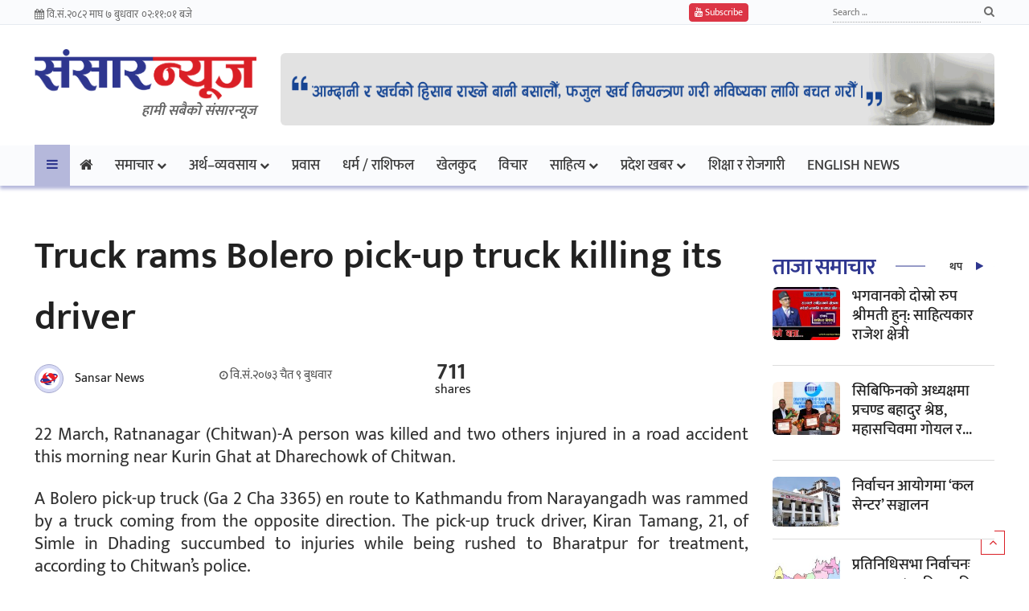

--- FILE ---
content_type: text/html; charset=UTF-8
request_url: https://sansarnews.com/33204/
body_size: 17986
content:
<!doctype html>
<html lang="en-US">
<head>
	<meta charset="UTF-8">
	<meta name="viewport" content="width=device-width, initial-scale=1">
	<link rel="profile" href="https://gmpg.org/xfn/11">

	<title>Truck rams Bolero pick-up truck killing its driver &#8211; Sansar News</title>
<meta name='robots' content='max-image-preview:large' />
<link rel="alternate" type="application/rss+xml" title="Sansar News &raquo; Feed" href="https://sansarnews.com/feed/" />
<link rel="alternate" type="application/rss+xml" title="Sansar News &raquo; Comments Feed" href="https://sansarnews.com/comments/feed/" />
<link rel="alternate" type="application/rss+xml" title="Sansar News &raquo; Truck rams Bolero pick-up truck killing its driver Comments Feed" href="https://sansarnews.com/33204/feed/" />
<link rel="alternate" title="oEmbed (JSON)" type="application/json+oembed" href="https://sansarnews.com/wp-json/oembed/1.0/embed?url=https%3A%2F%2Fsansarnews.com%2F33204%2F" />
<link rel="alternate" title="oEmbed (XML)" type="text/xml+oembed" href="https://sansarnews.com/wp-json/oembed/1.0/embed?url=https%3A%2F%2Fsansarnews.com%2F33204%2F&#038;format=xml" />
<style id='wp-img-auto-sizes-contain-inline-css'>
img:is([sizes=auto i],[sizes^="auto," i]){contain-intrinsic-size:3000px 1500px}
/*# sourceURL=wp-img-auto-sizes-contain-inline-css */
</style>
<style id='wp-emoji-styles-inline-css'>

	img.wp-smiley, img.emoji {
		display: inline !important;
		border: none !important;
		box-shadow: none !important;
		height: 1em !important;
		width: 1em !important;
		margin: 0 0.07em !important;
		vertical-align: -0.1em !important;
		background: none !important;
		padding: 0 !important;
	}
/*# sourceURL=wp-emoji-styles-inline-css */
</style>
<style id='wp-block-library-inline-css'>
:root{--wp-block-synced-color:#7a00df;--wp-block-synced-color--rgb:122,0,223;--wp-bound-block-color:var(--wp-block-synced-color);--wp-editor-canvas-background:#ddd;--wp-admin-theme-color:#007cba;--wp-admin-theme-color--rgb:0,124,186;--wp-admin-theme-color-darker-10:#006ba1;--wp-admin-theme-color-darker-10--rgb:0,107,160.5;--wp-admin-theme-color-darker-20:#005a87;--wp-admin-theme-color-darker-20--rgb:0,90,135;--wp-admin-border-width-focus:2px}@media (min-resolution:192dpi){:root{--wp-admin-border-width-focus:1.5px}}.wp-element-button{cursor:pointer}:root .has-very-light-gray-background-color{background-color:#eee}:root .has-very-dark-gray-background-color{background-color:#313131}:root .has-very-light-gray-color{color:#eee}:root .has-very-dark-gray-color{color:#313131}:root .has-vivid-green-cyan-to-vivid-cyan-blue-gradient-background{background:linear-gradient(135deg,#00d084,#0693e3)}:root .has-purple-crush-gradient-background{background:linear-gradient(135deg,#34e2e4,#4721fb 50%,#ab1dfe)}:root .has-hazy-dawn-gradient-background{background:linear-gradient(135deg,#faaca8,#dad0ec)}:root .has-subdued-olive-gradient-background{background:linear-gradient(135deg,#fafae1,#67a671)}:root .has-atomic-cream-gradient-background{background:linear-gradient(135deg,#fdd79a,#004a59)}:root .has-nightshade-gradient-background{background:linear-gradient(135deg,#330968,#31cdcf)}:root .has-midnight-gradient-background{background:linear-gradient(135deg,#020381,#2874fc)}:root{--wp--preset--font-size--normal:16px;--wp--preset--font-size--huge:42px}.has-regular-font-size{font-size:1em}.has-larger-font-size{font-size:2.625em}.has-normal-font-size{font-size:var(--wp--preset--font-size--normal)}.has-huge-font-size{font-size:var(--wp--preset--font-size--huge)}.has-text-align-center{text-align:center}.has-text-align-left{text-align:left}.has-text-align-right{text-align:right}.has-fit-text{white-space:nowrap!important}#end-resizable-editor-section{display:none}.aligncenter{clear:both}.items-justified-left{justify-content:flex-start}.items-justified-center{justify-content:center}.items-justified-right{justify-content:flex-end}.items-justified-space-between{justify-content:space-between}.screen-reader-text{border:0;clip-path:inset(50%);height:1px;margin:-1px;overflow:hidden;padding:0;position:absolute;width:1px;word-wrap:normal!important}.screen-reader-text:focus{background-color:#ddd;clip-path:none;color:#444;display:block;font-size:1em;height:auto;left:5px;line-height:normal;padding:15px 23px 14px;text-decoration:none;top:5px;width:auto;z-index:100000}html :where(.has-border-color){border-style:solid}html :where([style*=border-top-color]){border-top-style:solid}html :where([style*=border-right-color]){border-right-style:solid}html :where([style*=border-bottom-color]){border-bottom-style:solid}html :where([style*=border-left-color]){border-left-style:solid}html :where([style*=border-width]){border-style:solid}html :where([style*=border-top-width]){border-top-style:solid}html :where([style*=border-right-width]){border-right-style:solid}html :where([style*=border-bottom-width]){border-bottom-style:solid}html :where([style*=border-left-width]){border-left-style:solid}html :where(img[class*=wp-image-]){height:auto;max-width:100%}:where(figure){margin:0 0 1em}html :where(.is-position-sticky){--wp-admin--admin-bar--position-offset:var(--wp-admin--admin-bar--height,0px)}@media screen and (max-width:600px){html :where(.is-position-sticky){--wp-admin--admin-bar--position-offset:0px}}

/*# sourceURL=wp-block-library-inline-css */
</style><style id='global-styles-inline-css'>
:root{--wp--preset--aspect-ratio--square: 1;--wp--preset--aspect-ratio--4-3: 4/3;--wp--preset--aspect-ratio--3-4: 3/4;--wp--preset--aspect-ratio--3-2: 3/2;--wp--preset--aspect-ratio--2-3: 2/3;--wp--preset--aspect-ratio--16-9: 16/9;--wp--preset--aspect-ratio--9-16: 9/16;--wp--preset--color--black: #000000;--wp--preset--color--cyan-bluish-gray: #abb8c3;--wp--preset--color--white: #ffffff;--wp--preset--color--pale-pink: #f78da7;--wp--preset--color--vivid-red: #cf2e2e;--wp--preset--color--luminous-vivid-orange: #ff6900;--wp--preset--color--luminous-vivid-amber: #fcb900;--wp--preset--color--light-green-cyan: #7bdcb5;--wp--preset--color--vivid-green-cyan: #00d084;--wp--preset--color--pale-cyan-blue: #8ed1fc;--wp--preset--color--vivid-cyan-blue: #0693e3;--wp--preset--color--vivid-purple: #9b51e0;--wp--preset--gradient--vivid-cyan-blue-to-vivid-purple: linear-gradient(135deg,rgb(6,147,227) 0%,rgb(155,81,224) 100%);--wp--preset--gradient--light-green-cyan-to-vivid-green-cyan: linear-gradient(135deg,rgb(122,220,180) 0%,rgb(0,208,130) 100%);--wp--preset--gradient--luminous-vivid-amber-to-luminous-vivid-orange: linear-gradient(135deg,rgb(252,185,0) 0%,rgb(255,105,0) 100%);--wp--preset--gradient--luminous-vivid-orange-to-vivid-red: linear-gradient(135deg,rgb(255,105,0) 0%,rgb(207,46,46) 100%);--wp--preset--gradient--very-light-gray-to-cyan-bluish-gray: linear-gradient(135deg,rgb(238,238,238) 0%,rgb(169,184,195) 100%);--wp--preset--gradient--cool-to-warm-spectrum: linear-gradient(135deg,rgb(74,234,220) 0%,rgb(151,120,209) 20%,rgb(207,42,186) 40%,rgb(238,44,130) 60%,rgb(251,105,98) 80%,rgb(254,248,76) 100%);--wp--preset--gradient--blush-light-purple: linear-gradient(135deg,rgb(255,206,236) 0%,rgb(152,150,240) 100%);--wp--preset--gradient--blush-bordeaux: linear-gradient(135deg,rgb(254,205,165) 0%,rgb(254,45,45) 50%,rgb(107,0,62) 100%);--wp--preset--gradient--luminous-dusk: linear-gradient(135deg,rgb(255,203,112) 0%,rgb(199,81,192) 50%,rgb(65,88,208) 100%);--wp--preset--gradient--pale-ocean: linear-gradient(135deg,rgb(255,245,203) 0%,rgb(182,227,212) 50%,rgb(51,167,181) 100%);--wp--preset--gradient--electric-grass: linear-gradient(135deg,rgb(202,248,128) 0%,rgb(113,206,126) 100%);--wp--preset--gradient--midnight: linear-gradient(135deg,rgb(2,3,129) 0%,rgb(40,116,252) 100%);--wp--preset--font-size--small: 13px;--wp--preset--font-size--medium: 20px;--wp--preset--font-size--large: 36px;--wp--preset--font-size--x-large: 42px;--wp--preset--spacing--20: 0.44rem;--wp--preset--spacing--30: 0.67rem;--wp--preset--spacing--40: 1rem;--wp--preset--spacing--50: 1.5rem;--wp--preset--spacing--60: 2.25rem;--wp--preset--spacing--70: 3.38rem;--wp--preset--spacing--80: 5.06rem;--wp--preset--shadow--natural: 6px 6px 9px rgba(0, 0, 0, 0.2);--wp--preset--shadow--deep: 12px 12px 50px rgba(0, 0, 0, 0.4);--wp--preset--shadow--sharp: 6px 6px 0px rgba(0, 0, 0, 0.2);--wp--preset--shadow--outlined: 6px 6px 0px -3px rgb(255, 255, 255), 6px 6px rgb(0, 0, 0);--wp--preset--shadow--crisp: 6px 6px 0px rgb(0, 0, 0);}:where(.is-layout-flex){gap: 0.5em;}:where(.is-layout-grid){gap: 0.5em;}body .is-layout-flex{display: flex;}.is-layout-flex{flex-wrap: wrap;align-items: center;}.is-layout-flex > :is(*, div){margin: 0;}body .is-layout-grid{display: grid;}.is-layout-grid > :is(*, div){margin: 0;}:where(.wp-block-columns.is-layout-flex){gap: 2em;}:where(.wp-block-columns.is-layout-grid){gap: 2em;}:where(.wp-block-post-template.is-layout-flex){gap: 1.25em;}:where(.wp-block-post-template.is-layout-grid){gap: 1.25em;}.has-black-color{color: var(--wp--preset--color--black) !important;}.has-cyan-bluish-gray-color{color: var(--wp--preset--color--cyan-bluish-gray) !important;}.has-white-color{color: var(--wp--preset--color--white) !important;}.has-pale-pink-color{color: var(--wp--preset--color--pale-pink) !important;}.has-vivid-red-color{color: var(--wp--preset--color--vivid-red) !important;}.has-luminous-vivid-orange-color{color: var(--wp--preset--color--luminous-vivid-orange) !important;}.has-luminous-vivid-amber-color{color: var(--wp--preset--color--luminous-vivid-amber) !important;}.has-light-green-cyan-color{color: var(--wp--preset--color--light-green-cyan) !important;}.has-vivid-green-cyan-color{color: var(--wp--preset--color--vivid-green-cyan) !important;}.has-pale-cyan-blue-color{color: var(--wp--preset--color--pale-cyan-blue) !important;}.has-vivid-cyan-blue-color{color: var(--wp--preset--color--vivid-cyan-blue) !important;}.has-vivid-purple-color{color: var(--wp--preset--color--vivid-purple) !important;}.has-black-background-color{background-color: var(--wp--preset--color--black) !important;}.has-cyan-bluish-gray-background-color{background-color: var(--wp--preset--color--cyan-bluish-gray) !important;}.has-white-background-color{background-color: var(--wp--preset--color--white) !important;}.has-pale-pink-background-color{background-color: var(--wp--preset--color--pale-pink) !important;}.has-vivid-red-background-color{background-color: var(--wp--preset--color--vivid-red) !important;}.has-luminous-vivid-orange-background-color{background-color: var(--wp--preset--color--luminous-vivid-orange) !important;}.has-luminous-vivid-amber-background-color{background-color: var(--wp--preset--color--luminous-vivid-amber) !important;}.has-light-green-cyan-background-color{background-color: var(--wp--preset--color--light-green-cyan) !important;}.has-vivid-green-cyan-background-color{background-color: var(--wp--preset--color--vivid-green-cyan) !important;}.has-pale-cyan-blue-background-color{background-color: var(--wp--preset--color--pale-cyan-blue) !important;}.has-vivid-cyan-blue-background-color{background-color: var(--wp--preset--color--vivid-cyan-blue) !important;}.has-vivid-purple-background-color{background-color: var(--wp--preset--color--vivid-purple) !important;}.has-black-border-color{border-color: var(--wp--preset--color--black) !important;}.has-cyan-bluish-gray-border-color{border-color: var(--wp--preset--color--cyan-bluish-gray) !important;}.has-white-border-color{border-color: var(--wp--preset--color--white) !important;}.has-pale-pink-border-color{border-color: var(--wp--preset--color--pale-pink) !important;}.has-vivid-red-border-color{border-color: var(--wp--preset--color--vivid-red) !important;}.has-luminous-vivid-orange-border-color{border-color: var(--wp--preset--color--luminous-vivid-orange) !important;}.has-luminous-vivid-amber-border-color{border-color: var(--wp--preset--color--luminous-vivid-amber) !important;}.has-light-green-cyan-border-color{border-color: var(--wp--preset--color--light-green-cyan) !important;}.has-vivid-green-cyan-border-color{border-color: var(--wp--preset--color--vivid-green-cyan) !important;}.has-pale-cyan-blue-border-color{border-color: var(--wp--preset--color--pale-cyan-blue) !important;}.has-vivid-cyan-blue-border-color{border-color: var(--wp--preset--color--vivid-cyan-blue) !important;}.has-vivid-purple-border-color{border-color: var(--wp--preset--color--vivid-purple) !important;}.has-vivid-cyan-blue-to-vivid-purple-gradient-background{background: var(--wp--preset--gradient--vivid-cyan-blue-to-vivid-purple) !important;}.has-light-green-cyan-to-vivid-green-cyan-gradient-background{background: var(--wp--preset--gradient--light-green-cyan-to-vivid-green-cyan) !important;}.has-luminous-vivid-amber-to-luminous-vivid-orange-gradient-background{background: var(--wp--preset--gradient--luminous-vivid-amber-to-luminous-vivid-orange) !important;}.has-luminous-vivid-orange-to-vivid-red-gradient-background{background: var(--wp--preset--gradient--luminous-vivid-orange-to-vivid-red) !important;}.has-very-light-gray-to-cyan-bluish-gray-gradient-background{background: var(--wp--preset--gradient--very-light-gray-to-cyan-bluish-gray) !important;}.has-cool-to-warm-spectrum-gradient-background{background: var(--wp--preset--gradient--cool-to-warm-spectrum) !important;}.has-blush-light-purple-gradient-background{background: var(--wp--preset--gradient--blush-light-purple) !important;}.has-blush-bordeaux-gradient-background{background: var(--wp--preset--gradient--blush-bordeaux) !important;}.has-luminous-dusk-gradient-background{background: var(--wp--preset--gradient--luminous-dusk) !important;}.has-pale-ocean-gradient-background{background: var(--wp--preset--gradient--pale-ocean) !important;}.has-electric-grass-gradient-background{background: var(--wp--preset--gradient--electric-grass) !important;}.has-midnight-gradient-background{background: var(--wp--preset--gradient--midnight) !important;}.has-small-font-size{font-size: var(--wp--preset--font-size--small) !important;}.has-medium-font-size{font-size: var(--wp--preset--font-size--medium) !important;}.has-large-font-size{font-size: var(--wp--preset--font-size--large) !important;}.has-x-large-font-size{font-size: var(--wp--preset--font-size--x-large) !important;}
/*# sourceURL=global-styles-inline-css */
</style>

<style id='classic-theme-styles-inline-css'>
/*! This file is auto-generated */
.wp-block-button__link{color:#fff;background-color:#32373c;border-radius:9999px;box-shadow:none;text-decoration:none;padding:calc(.667em + 2px) calc(1.333em + 2px);font-size:1.125em}.wp-block-file__button{background:#32373c;color:#fff;text-decoration:none}
/*# sourceURL=/wp-includes/css/classic-themes.min.css */
</style>
<link rel='stylesheet' id='custom_theme-style-css' href='https://sansarnews.com/wp-content/themes/custom_theme/style.css?ver=1.0.0' media='all' />
<link rel="https://api.w.org/" href="https://sansarnews.com/wp-json/" /><link rel="alternate" title="JSON" type="application/json" href="https://sansarnews.com/wp-json/wp/v2/posts/33204" /><link rel="EditURI" type="application/rsd+xml" title="RSD" href="https://sansarnews.com/xmlrpc.php?rsd" />
<link rel="canonical" href="https://sansarnews.com/33204/" />
<link rel="pingback" href="https://sansarnews.com/xmlrpc.php"><link rel="icon" href="https://sansarnews.com/wp-content/uploads/2020/10/cropped-site_logo-32x32.png" sizes="32x32" />
<link rel="icon" href="https://sansarnews.com/wp-content/uploads/2020/10/cropped-site_logo-192x192.png" sizes="192x192" />
<link rel="apple-touch-icon" href="https://sansarnews.com/wp-content/uploads/2020/10/cropped-site_logo-180x180.png" />
<meta name="msapplication-TileImage" content="https://sansarnews.com/wp-content/uploads/2020/10/cropped-site_logo-270x270.png" />

	<style type="text/css">@font-face {font-family:Mukta;font-style:normal;font-weight:200;src:url(/cf-fonts/s/mukta/5.0.18/latin-ext/200/normal.woff2);unicode-range:U+0100-02AF,U+0304,U+0308,U+0329,U+1E00-1E9F,U+1EF2-1EFF,U+2020,U+20A0-20AB,U+20AD-20CF,U+2113,U+2C60-2C7F,U+A720-A7FF;font-display:swap;}@font-face {font-family:Mukta;font-style:normal;font-weight:200;src:url(/cf-fonts/s/mukta/5.0.18/devanagari/200/normal.woff2);unicode-range:U+0900-097F,U+1CD0-1CF9,U+200C-200D,U+20A8,U+20B9,U+25CC,U+A830-A839,U+A8E0-A8FF;font-display:swap;}@font-face {font-family:Mukta;font-style:normal;font-weight:200;src:url(/cf-fonts/s/mukta/5.0.18/latin/200/normal.woff2);unicode-range:U+0000-00FF,U+0131,U+0152-0153,U+02BB-02BC,U+02C6,U+02DA,U+02DC,U+0304,U+0308,U+0329,U+2000-206F,U+2074,U+20AC,U+2122,U+2191,U+2193,U+2212,U+2215,U+FEFF,U+FFFD;font-display:swap;}@font-face {font-family:Mukta;font-style:normal;font-weight:300;src:url(/cf-fonts/s/mukta/5.0.18/latin-ext/300/normal.woff2);unicode-range:U+0100-02AF,U+0304,U+0308,U+0329,U+1E00-1E9F,U+1EF2-1EFF,U+2020,U+20A0-20AB,U+20AD-20CF,U+2113,U+2C60-2C7F,U+A720-A7FF;font-display:swap;}@font-face {font-family:Mukta;font-style:normal;font-weight:300;src:url(/cf-fonts/s/mukta/5.0.18/devanagari/300/normal.woff2);unicode-range:U+0900-097F,U+1CD0-1CF9,U+200C-200D,U+20A8,U+20B9,U+25CC,U+A830-A839,U+A8E0-A8FF;font-display:swap;}@font-face {font-family:Mukta;font-style:normal;font-weight:300;src:url(/cf-fonts/s/mukta/5.0.18/latin/300/normal.woff2);unicode-range:U+0000-00FF,U+0131,U+0152-0153,U+02BB-02BC,U+02C6,U+02DA,U+02DC,U+0304,U+0308,U+0329,U+2000-206F,U+2074,U+20AC,U+2122,U+2191,U+2193,U+2212,U+2215,U+FEFF,U+FFFD;font-display:swap;}@font-face {font-family:Mukta;font-style:normal;font-weight:400;src:url(/cf-fonts/s/mukta/5.0.18/latin-ext/400/normal.woff2);unicode-range:U+0100-02AF,U+0304,U+0308,U+0329,U+1E00-1E9F,U+1EF2-1EFF,U+2020,U+20A0-20AB,U+20AD-20CF,U+2113,U+2C60-2C7F,U+A720-A7FF;font-display:swap;}@font-face {font-family:Mukta;font-style:normal;font-weight:400;src:url(/cf-fonts/s/mukta/5.0.18/devanagari/400/normal.woff2);unicode-range:U+0900-097F,U+1CD0-1CF9,U+200C-200D,U+20A8,U+20B9,U+25CC,U+A830-A839,U+A8E0-A8FF;font-display:swap;}@font-face {font-family:Mukta;font-style:normal;font-weight:400;src:url(/cf-fonts/s/mukta/5.0.18/latin/400/normal.woff2);unicode-range:U+0000-00FF,U+0131,U+0152-0153,U+02BB-02BC,U+02C6,U+02DA,U+02DC,U+0304,U+0308,U+0329,U+2000-206F,U+2074,U+20AC,U+2122,U+2191,U+2193,U+2212,U+2215,U+FEFF,U+FFFD;font-display:swap;}@font-face {font-family:Mukta;font-style:normal;font-weight:500;src:url(/cf-fonts/s/mukta/5.0.18/latin/500/normal.woff2);unicode-range:U+0000-00FF,U+0131,U+0152-0153,U+02BB-02BC,U+02C6,U+02DA,U+02DC,U+0304,U+0308,U+0329,U+2000-206F,U+2074,U+20AC,U+2122,U+2191,U+2193,U+2212,U+2215,U+FEFF,U+FFFD;font-display:swap;}@font-face {font-family:Mukta;font-style:normal;font-weight:500;src:url(/cf-fonts/s/mukta/5.0.18/latin-ext/500/normal.woff2);unicode-range:U+0100-02AF,U+0304,U+0308,U+0329,U+1E00-1E9F,U+1EF2-1EFF,U+2020,U+20A0-20AB,U+20AD-20CF,U+2113,U+2C60-2C7F,U+A720-A7FF;font-display:swap;}@font-face {font-family:Mukta;font-style:normal;font-weight:500;src:url(/cf-fonts/s/mukta/5.0.18/devanagari/500/normal.woff2);unicode-range:U+0900-097F,U+1CD0-1CF9,U+200C-200D,U+20A8,U+20B9,U+25CC,U+A830-A839,U+A8E0-A8FF;font-display:swap;}@font-face {font-family:Mukta;font-style:normal;font-weight:600;src:url(/cf-fonts/s/mukta/5.0.18/latin/600/normal.woff2);unicode-range:U+0000-00FF,U+0131,U+0152-0153,U+02BB-02BC,U+02C6,U+02DA,U+02DC,U+0304,U+0308,U+0329,U+2000-206F,U+2074,U+20AC,U+2122,U+2191,U+2193,U+2212,U+2215,U+FEFF,U+FFFD;font-display:swap;}@font-face {font-family:Mukta;font-style:normal;font-weight:600;src:url(/cf-fonts/s/mukta/5.0.18/devanagari/600/normal.woff2);unicode-range:U+0900-097F,U+1CD0-1CF9,U+200C-200D,U+20A8,U+20B9,U+25CC,U+A830-A839,U+A8E0-A8FF;font-display:swap;}@font-face {font-family:Mukta;font-style:normal;font-weight:600;src:url(/cf-fonts/s/mukta/5.0.18/latin-ext/600/normal.woff2);unicode-range:U+0100-02AF,U+0304,U+0308,U+0329,U+1E00-1E9F,U+1EF2-1EFF,U+2020,U+20A0-20AB,U+20AD-20CF,U+2113,U+2C60-2C7F,U+A720-A7FF;font-display:swap;}@font-face {font-family:Mukta;font-style:normal;font-weight:700;src:url(/cf-fonts/s/mukta/5.0.18/latin/700/normal.woff2);unicode-range:U+0000-00FF,U+0131,U+0152-0153,U+02BB-02BC,U+02C6,U+02DA,U+02DC,U+0304,U+0308,U+0329,U+2000-206F,U+2074,U+20AC,U+2122,U+2191,U+2193,U+2212,U+2215,U+FEFF,U+FFFD;font-display:swap;}@font-face {font-family:Mukta;font-style:normal;font-weight:700;src:url(/cf-fonts/s/mukta/5.0.18/latin-ext/700/normal.woff2);unicode-range:U+0100-02AF,U+0304,U+0308,U+0329,U+1E00-1E9F,U+1EF2-1EFF,U+2020,U+20A0-20AB,U+20AD-20CF,U+2113,U+2C60-2C7F,U+A720-A7FF;font-display:swap;}@font-face {font-family:Mukta;font-style:normal;font-weight:700;src:url(/cf-fonts/s/mukta/5.0.18/devanagari/700/normal.woff2);unicode-range:U+0900-097F,U+1CD0-1CF9,U+200C-200D,U+20A8,U+20B9,U+25CC,U+A830-A839,U+A8E0-A8FF;font-display:swap;}@font-face {font-family:Mukta;font-style:normal;font-weight:800;src:url(/cf-fonts/s/mukta/5.0.18/devanagari/800/normal.woff2);unicode-range:U+0900-097F,U+1CD0-1CF9,U+200C-200D,U+20A8,U+20B9,U+25CC,U+A830-A839,U+A8E0-A8FF;font-display:swap;}@font-face {font-family:Mukta;font-style:normal;font-weight:800;src:url(/cf-fonts/s/mukta/5.0.18/latin/800/normal.woff2);unicode-range:U+0000-00FF,U+0131,U+0152-0153,U+02BB-02BC,U+02C6,U+02DA,U+02DC,U+0304,U+0308,U+0329,U+2000-206F,U+2074,U+20AC,U+2122,U+2191,U+2193,U+2212,U+2215,U+FEFF,U+FFFD;font-display:swap;}@font-face {font-family:Mukta;font-style:normal;font-weight:800;src:url(/cf-fonts/s/mukta/5.0.18/latin-ext/800/normal.woff2);unicode-range:U+0100-02AF,U+0304,U+0308,U+0329,U+1E00-1E9F,U+1EF2-1EFF,U+2020,U+20A0-20AB,U+20AD-20CF,U+2113,U+2C60-2C7F,U+A720-A7FF;font-display:swap;}</style>	
	<!-- Bootstrap -->
	<link rel="stylesheet" href="https://sansarnews.com/wp-content/themes/custom_theme/css/bootstrap.min.css">
	<!-- Template styles-->
	<link rel="stylesheet" href="https://sansarnews.com/wp-content/themes/custom_theme/css/style.css">
	<!-- FontAwesome -->
	<link rel="stylesheet" href="https://sansarnews.com/wp-content/themes/custom_theme/css/font-awesome.min.css">
	<link rel="stylesheet" href="https://sansarnews.com/wp-content/themes/custom_theme/css/colorbox.css">

	<meta property="og:type" content="article" />
	<meta property="og:title" content="Truck rams Bolero pick-up truck killing its driver - sansarnews.com" />
	<meta property="og:description" content="22 March, Ratnanagar (Chitwan)-A person was killed and two others injured in a road accident this morning near Kurin Ghat at Dharechowk of Chitwan. A" />
	<meta property="og:url" content="https://sansarnews.com/33204/" />
	
	<meta property="og:image" content="https://sansarnews.com/wp-content/themes/custom_theme/images/logo-large.jpg" />
	<meta property="og:image:secure_url" content="https://sansarnews.com/wp-content/themes/custom_theme/images/logo-large.jpg" />
	<meta property="og:image:width" content="600" />
	<meta property="og:image:height" content="400" />
	
	<meta name="twitter:card" content="summary_large_image" />
	<meta name="twitter:title" content="Truck rams Bolero pick-up truck killing its driver - sansarnews.com" />
	<meta name="twitter:description" content="22 March, Ratnanagar (Chitwan)-A person was killed and two others injured in a road accident this morning near Kurin Ghat at Dharechowk of Chitwan. A" />
	<meta name="twitter:image" content="https://sansarnews.com/wp-content/themes/custom_theme/images/logo-large.jpg" /> 
	
	<meta name="keywords" content="Truck rams Bolero pick-up truck killing its driver" />
    <meta name="description" content="22 March, Ratnanagar (Chitwan)-A person was killed and two others injured in a road accident this morning near Kurin Ghat at Dharechowk of Chitwan. A" />
	
	<meta property="fb:app_id" content="1065935373553540" />
	
	<!-- Favicon -->
    <link rel="apple-touch-icon" sizes="57x57" href="https://sansarnews.com/wp-content/themes/custom_theme/favicons/apple-icon-57x57.png">
	<link rel="apple-touch-icon" sizes="60x60" href="https://sansarnews.com/wp-content/themes/custom_theme/favicons/apple-icon-60x60.png">
	<link rel="apple-touch-icon" sizes="72x72" href="https://sansarnews.com/wp-content/themes/custom_theme/favicons/apple-icon-72x72.png">
	<link rel="apple-touch-icon" sizes="76x76" href="https://sansarnews.com/wp-content/themes/custom_theme/favicons/apple-icon-76x76.png">
	<link rel="apple-touch-icon" sizes="114x114" href="https://sansarnews.com/wp-content/themes/custom_theme/favicons/apple-icon-114x114.png">
	<link rel="apple-touch-icon" sizes="120x120" href="https://sansarnews.com/wp-content/themes/custom_theme/favicons/apple-icon-120x120.png">
	<link rel="apple-touch-icon" sizes="144x144" href="https://sansarnews.com/wp-content/themes/custom_theme/favicons/apple-icon-144x144.png">
	<link rel="apple-touch-icon" sizes="152x152" href="https://sansarnews.com/wp-content/themes/custom_theme/favicons/apple-icon-152x152.png">
	<link rel="apple-touch-icon" sizes="180x180" href="https://sansarnews.com/wp-content/themes/custom_theme/favicons/apple-icon-180x180.png">
	<link rel="icon" type="image/png" sizes="192x192"  href="https://sansarnews.com/wp-content/themes/custom_theme/favicons/android-icon-192x192.png">
	<link rel="icon" type="image/png" sizes="32x32" href="https://sansarnews.com/wp-content/themes/custom_theme/favicons/favicon-32x32.png">
	<link rel="icon" type="image/png" sizes="96x96" href="https://sansarnews.com/wp-content/themes/custom_theme/favicons/favicon-96x96.png">
	<link rel="icon" type="image/png" sizes="16x16" href="https://sansarnews.com/wp-content/themes/custom_theme/favicons/favicon-16x16.png">
	<link rel="manifest" href="https://sansarnews.com/wp-content/themes/custom_theme/favicons/manifest.json">
	<meta name="msapplication-TileColor" content="#ffffff">
	<meta name="msapplication-TileImage" content="https://sansarnews.com/wp-content/themes/custom_theme/favicons/ms-icon-144x144.png">
	<meta name="theme-color" content="#ffffff">
	<!-- Favicon -->
	
	<style type="text/css">
        .youtube_wrapper {
          height: 500px;
          overflow: hidden;
        }
        .youtube_video_container {
          width: 100%;
          font-size: 20px;
          cursor: pointer;
          align-items: center;
          justify-content: center;
          position: relative;
          z-index: 0;
          transition: 1s;
          background: #fff;
          transition: 0.3s ease-in-out;
          /*border: 1px solid #dde5f7;*/
          box-shadow: 0 4px 8px rgb(46 54 143 / 16%);
          margin-top: 30px;
          padding:30px 10%;
        }
	    .youtube_video_container .post-title a {
          color: #212121;
          font-weight: bold;
          font-size: 52px;
          line-height: 64px;
        }
    	.byline_writter_breaking img {
            height: 36px;
            padding: 4px;
            background: #d7daf5;
            border: 1px solid #a7aacf;
            width: 36px;
            margin-right: 10px;
            border-radius: 50%;
        }
	    
        /* overlay starts here */
        #overlay {
            position: fixed;
            display: block;
            width: 100%;
            height: 100%;
            top: 0;
            left: 0;
            right: 0;
            bottom: 0;
            background-color: rgb(255 255 255);
            z-index: 999;
            cursor: pointer;
            margin: 0;
        }
        #overlay .logo {
            height: 50px;
            margin: 15px 0 5px;
        }
        #overlay .image-block {
            width: 60%;
            margin: 10px auto 0;
        }
        #overlay .image-block img {
            max-height: 600px;
        }
        #overlay .skip_btn {
            line-height: 28px;
            border-radius: 48px;
            padding: 4px 15px;
            background-color: #ee1c25;
            color: #fff;
            font-size: 12px;
            text-transform: uppercase;
            font-weight: 600;
            cursor: pointer;
            text-align: right;
            margin: 15px 0;
        }
        #overlay a.text-center {
            display: block;
            margin-top: 10px;
        }
        #skip_timer {
            display: block;
        }
        .header-right .ad_section img {
            height: 90px;
            margin-top: 25px;
        }
        /* overlay ends here */
	</style>

	<script>

	
	function checkTime(i) {
		var nep = ['०','०१','०२','०३','०४','०५','०६','०७','०८','०९', '१०', '११', '१२', '१३', '१४', '१५', '१६', '१७', '१८', '१९', '२०', '२१', '२२', '२३', '२४', '२५', '२६', '२७', '२८', '२९', '३०', '३१', '३२', '३३', '३४', '३५', '३६', '३७', '३८', '३९', '४०', '४१', '४२', '४३', '४४', '४५', '४६', '४७', '४८', '४९', '५०', '५१', '५२', '५३', '५४', '५५', '५६', '५७', '५८', '५९', '६०'];

		j = nep[i];

		return j;

	}

	function startTime() {

		var am_pm = '';	
		var today = new Date();
		var h = today.getHours();
		var m = today.getMinutes();
		var s = today.getSeconds();

		am_pm = (parseInt(h) > 11)?' PM':' AM';
		// add a zero in front of numbers<10

		h = (parseInt(h) > 11)?(parseInt(h) - 12):h; 

		h = (h == 0)?12:h;

		h = checkTime(h);
		m = checkTime(m);
		s = checkTime(s);

		var time_span = h + ":" + m + ":" + s + ' बजे';
		document.getElementById('time_span').innerHTML = time_span;
		t = setTimeout(function() {
		startTime();
		}, 500);
	}
	</script>
	
	<script src='https://platform-api.sharethis.com/js/sharethis.js#property=650927563b8450001ac45f4b&product=sop' async='async'></script>
	
	<!-- Google tag (gtag.js) -->
    <script async src="https://www.googletagmanager.com/gtag/js?id=G-DWMFSFQ7FT"></script>
    <script>
      window.dataLayer = window.dataLayer || [];
      function gtag(){dataLayer.push(arguments);}
      gtag('js', new Date());
    
      gtag('config', 'G-DWMFSFQ7FT');
    </script>
	<!-- Google tag (gtag.js) -->

</head>

<body data-rsssl=1 class="wp-singular post-template-default single single-post postid-33204 single-format-standard wp-theme-custom_theme"  onload="return startTime();">
	
<!-- fb like plugin -->
<div id="fb-root"></div>
<script async defer crossorigin="anonymous" src="https://connect.facebook.net/en_US/sdk.js#xfbml=1&version=v18.0&appId=1065935373553540" nonce="QYkVGBmh"></script>
<!-- fb like plugin -->

<div id="sticky_block">
	<div id="sticky_block_inner" class="text-center">

		<span id="close_this" class="display_block pull-right">
			<img src="https://sansarnews.com/wp-content/themes/custom_theme/images/back.png" title="back" alt="back">
		</span>

		<div class="clearfix"></div>

		<ul class="mb10 logo_slide">
			<li>
				<a href="https://sansarnews.com/">
					<img src="https://sansarnews.com/wp-content/themes/custom_theme/images/logo.png" title="Logo" class="img-responsive" alt="Logo">
				</a>
			</li>
		</ul>

		<div class="clearfix"></div>
		
    	<ul id="menu-sidebar-menu" class="menu_here text-left"><li id="menu-item-384345" class="menu-item menu-item-type-taxonomy menu-item-object-category menu-item-384345"><a href="https://sansarnews.com/category/politics/">राजनीति</a></li>
<li id="menu-item-384347" class="menu-item menu-item-type-taxonomy menu-item-object-category menu-item-384347"><a href="https://sansarnews.com/category/opinion/">विचार</a></li>
<li id="menu-item-384337" class="menu-item menu-item-type-taxonomy menu-item-object-category menu-item-384337"><a href="https://sansarnews.com/category/finance-business/">अर्थ–व्यवसाय</a></li>
<li id="menu-item-384343" class="menu-item menu-item-type-taxonomy menu-item-object-category menu-item-384343"><a href="https://sansarnews.com/category/nepalese-activities-in-the-world/">प्रवास</a></li>
<li id="menu-item-384344" class="menu-item menu-item-type-taxonomy menu-item-object-category menu-item-384344"><a href="https://sansarnews.com/category/blogthought/">ब्लग</a></li>
<li id="menu-item-384335" class="menu-item menu-item-type-taxonomy menu-item-object-category menu-item-384335"><a href="https://sansarnews.com/category/interview/">अन्तरवार्ता</a></li>
<li id="menu-item-384342" class="menu-item menu-item-type-taxonomy menu-item-object-category menu-item-384342"><a href="https://sansarnews.com/category/province-news/">प्रदेश खबर</a></li>
<li id="menu-item-384340" class="menu-item menu-item-type-taxonomy menu-item-object-category menu-item-384340"><a href="https://sansarnews.com/category/religion-horoscope/">धर्म / राशिफल</a></li>
<li id="menu-item-384336" class="menu-item menu-item-type-taxonomy menu-item-object-category menu-item-384336"><a href="https://sansarnews.com/category/international-news/">अन्तर्राष्ट्रिय समाचार</a></li>
<li id="menu-item-384351" class="menu-item menu-item-type-taxonomy menu-item-object-category menu-item-384351"><a href="https://sansarnews.com/category/health/">स्वास्थ्य</a></li>
<li id="menu-item-384348" class="menu-item menu-item-type-taxonomy menu-item-object-category menu-item-384348"><a href="https://sansarnews.com/category/literature/">साहित्य</a></li>
<li id="menu-item-384339" class="menu-item menu-item-type-taxonomy menu-item-object-category menu-item-384339"><a href="https://sansarnews.com/category/sports/">खेलकुद</a></li>
<li id="menu-item-384338" class="menu-item menu-item-type-taxonomy menu-item-object-category menu-item-384338"><a href="https://sansarnews.com/category/art/">कला</a></li>
<li id="menu-item-384346" class="menu-item menu-item-type-taxonomy menu-item-object-category menu-item-384346"><a href="https://sansarnews.com/category/different-world/">रोचक खबर</a></li>
</ul>    	
	</div>
</div>

<!-- header-section-starts -->


<div class="body-inner">

	<div class="skip_ad_hide_overview"></div>

	<!-- Header start -->
	<header id="header" class="header">
		<div class="header_top">
			<div class="container">
				<div class="row">
					<div class="col-md-6">
						<div id="today_date_div">
							<span><i class="fa fa-calendar"></i> वि.सं.२०८२ माघ ७ बुधवार</span>
							<span class="today_date text-right"></span><span id="time_span"></span>
						</div>
					</div>
					<div class="col-md-6">
						<div class="row">
                    		                    									<div class="col-md-6 col-xs-6">   
						        <div class="social_links_inner hidden-xs">
						        	<a class="btn btn-danger btn-xs" href="https://www.youtube.com/@sansarnews" data-size="large" target="_blank"><i class="fa fa-youtube" aria-hidden="true"></i> Subscribe</a>
						        </div>
							</div>
														<div class="col-md-6 col-xs-6">
								<div class="search-form pull-right hidden-xs">
									

<form role="search" method="get" class="search-form" action="https://sansarnews.com/">
	<input type="search" id="search-form-6970de6f919c9" class="search-field" placeholder="Search &hellip;" value="" name="s" />
	<button type="submit" class="search-submit"><i class="fa fa-search" aria-hidden="true"></i></button>
</form>
								</div>	
							</div>
						</div>

					</div>
					<div class="clearfix"></div>
				</div>
			</div>
		</div>
		<div class="container">
			<div class="row header_row">
				<div class="col-md-3 col-sm-12">
					<div class="logo">
						 <a href="https://sansarnews.com/">
							<img src="https://sansarnews.com/wp-content/themes/custom_theme/images/logo.png" alt="logo" title="logo" class="img-responsive">
						 </a>

                        <h1 class="text-right">
						 	<a href="https://sansarnews.com/"> हामी सबैकाे संसारन्यूज </a>
						</h1>
					</div>
				</div><!-- logo col end -->

				<div class="col-md-9 col-sm-12 header-right pull-right">

					<div class="ad-banner float-right">
						
					    <div class="header-right row"><div class="col-md-12"><div class="ad_section long_ad"><a href="https://www.machbank.com/" target="_blank"><img src="https://sansarnews.com/wp-content/uploads/2025/10/1230-by-100.gif" class="img-responsive mt10" alt="MBL AD" title="MBL AD" /></a></div></div></div>				
					</div>
				</div><!-- header right end -->

			</div><!-- Row end -->
		</div><!-- Logo and banner area end -->
	</header><!--/ Header end -->

	<div class="main-nav clearfix" id="main-nav-bar">
		<div class="container nav_container">
			<div class="row">
				<div class="col-md-12">
					<nav class="navbar navbar-expand-lg col">
						<div class="site-nav-inner float-left">
						    <span class="sticky_logo"><a href="https://sansarnews.com/">
        							<img src="https://sansarnews.com/wp-content/themes/custom_theme/images/logo.png" alt="logo" title="logo" class="img-responsive">
        						 </a></span>
			               <button class="navbar-toggler" type="button" data-toggle="collapse" data-target="#navbarSupportedContent" aria-controls="navbarSupportedContent" aria-expanded="true" aria-label="Toggle navigation">
			                  <span class="navbar-toggler-icon"></span>
			                  <span class="navbar-toggler-icon"></span>
			                  <span class="navbar-toggler-icon"></span>
			               </button>
			               <!-- End of Navbar toggler -->

							<div id="navbarSupportedContent" class="collapse navbar-collapse navbar-responsive-collapse">

								<ul class="hidden-xs">
									<li>
										<a href="#sticky_block" id="a_sticky_block">
											<i class="fa fa-bars"></i>
										</a>
									</li>
								</ul>

						    	<ul id="menu-mainmenu" class="nav navbar-nav"><li id="menu-item-384312" class="menu-item menu-item-type-post_type menu-item-object-page menu-item-home menu-item-384312"><a href="https://sansarnews.com/"><i class="fa fa-home"></i></a></li>
<li id="menu-item-69113" class="menu-item menu-item-type-taxonomy menu-item-object-category menu-item-has-children menu-item-69113"><a href="https://sansarnews.com/category/news/">समाचार</a>
<ul class="sub-menu">
	<li id="menu-item-69115" class="menu-item menu-item-type-taxonomy menu-item-object-category menu-item-69115"><a href="https://sansarnews.com/category/main-news/">मुख्य समाचार</a></li>
	<li id="menu-item-69114" class="menu-item menu-item-type-taxonomy menu-item-object-category menu-item-69114"><a href="https://sansarnews.com/category/international-news/">अन्तर्राष्ट्रिय समाचार</a></li>
	<li id="menu-item-220056" class="menu-item menu-item-type-taxonomy menu-item-object-category menu-item-220056"><a href="https://sansarnews.com/category/health/">स्वास्थ्य</a></li>
	<li id="menu-item-157960" class="menu-item menu-item-type-taxonomy menu-item-object-category menu-item-157960"><a href="https://sansarnews.com/category/art/">कला</a></li>
	<li id="menu-item-69097" class="menu-item menu-item-type-taxonomy menu-item-object-category menu-item-69097"><a href="https://sansarnews.com/category/sports/">खेलकुद</a></li>
</ul>
</li>
<li id="menu-item-157842" class="menu-item menu-item-type-taxonomy menu-item-object-category menu-item-has-children menu-item-157842"><a href="https://sansarnews.com/category/finance-business/">अर्थ–व्यवसाय</a>
<ul class="sub-menu">
	<li id="menu-item-226388" class="menu-item menu-item-type-taxonomy menu-item-object-category menu-item-226388"><a href="https://sansarnews.com/category/finance-business/banking-news/">बैंकिङ्ग समाचार</a></li>
	<li id="menu-item-226387" class="menu-item menu-item-type-taxonomy menu-item-object-category menu-item-226387"><a href="https://sansarnews.com/category/finance-business/insurance-khabar/">इन्स्योरेन्स खबर</a></li>
	<li id="menu-item-226389" class="menu-item menu-item-type-taxonomy menu-item-object-category menu-item-226389"><a href="https://sansarnews.com/category/finance-business/automobile/">अटोमोबाइल</a></li>
	<li id="menu-item-217239" class="menu-item menu-item-type-taxonomy menu-item-object-category menu-item-217239"><a href="https://sansarnews.com/category/finance-business/tourism/">पर्यटन</a></li>
	<li id="menu-item-217229" class="menu-item menu-item-type-taxonomy menu-item-object-category menu-item-217229"><a href="https://sansarnews.com/category/finance-business/agriculture/">कृषि</a></li>
</ul>
</li>
<li id="menu-item-157843" class="menu-item menu-item-type-taxonomy menu-item-object-category menu-item-157843"><a href="https://sansarnews.com/category/nepalese-activities-in-the-world/">प्रवास</a></li>
<li id="menu-item-161595" class="menu-item menu-item-type-taxonomy menu-item-object-category menu-item-161595"><a href="https://sansarnews.com/category/religion-horoscope/">धर्म / राशिफल</a></li>
<li id="menu-item-157844" class="menu-item menu-item-type-taxonomy menu-item-object-category menu-item-157844"><a href="https://sansarnews.com/category/sports/">खेलकुद</a></li>
<li id="menu-item-161594" class="menu-item menu-item-type-taxonomy menu-item-object-category menu-item-161594"><a href="https://sansarnews.com/category/opinion/">विचार</a></li>
<li id="menu-item-215384" class="menu-item menu-item-type-taxonomy menu-item-object-category menu-item-has-children menu-item-215384"><a href="https://sansarnews.com/category/literature/">साहित्य</a>
<ul class="sub-menu">
	<li id="menu-item-161596" class="menu-item menu-item-type-taxonomy menu-item-object-category menu-item-161596"><a href="https://sansarnews.com/category/literature/story/">कथा</a></li>
	<li id="menu-item-161597" class="menu-item menu-item-type-taxonomy menu-item-object-category menu-item-161597"><a href="https://sansarnews.com/category/literature/poem/">कविता</a></li>
	<li id="menu-item-161598" class="menu-item menu-item-type-taxonomy menu-item-object-category menu-item-161598"><a href="https://sansarnews.com/category/literature/gazal/">गजल/गीत</a></li>
	<li id="menu-item-161601" class="menu-item menu-item-type-taxonomy menu-item-object-category menu-item-161601"><a href="https://sansarnews.com/category/literature/liberator/">मुक्तक</a></li>
</ul>
</li>
<li id="menu-item-217381" class="menu-item menu-item-type-taxonomy menu-item-object-category menu-item-has-children menu-item-217381"><a href="https://sansarnews.com/category/province-news/">प्रदेश खबर</a>
<ul class="sub-menu">
	<li id="menu-item-157967" class="menu-item menu-item-type-taxonomy menu-item-object-category menu-item-157967"><a href="https://sansarnews.com/category/province-news/koshi-province/">कोशी प्रदेश</a></li>
	<li id="menu-item-373243" class="menu-item menu-item-type-taxonomy menu-item-object-category menu-item-373243"><a href="https://sansarnews.com/category/province-news/madhesh-province/">मधेस प्रदेश</a></li>
	<li id="menu-item-157963" class="menu-item menu-item-type-taxonomy menu-item-object-category menu-item-157963"><a href="https://sansarnews.com/category/province-news/bagmati-province/">बाग्मती प्रदेश</a></li>
	<li id="menu-item-157964" class="menu-item menu-item-type-taxonomy menu-item-object-category menu-item-157964"><a href="https://sansarnews.com/category/province-news/gandaki-province/">गण्डकी प्रदेश</a></li>
	<li id="menu-item-157965" class="menu-item menu-item-type-taxonomy menu-item-object-category menu-item-157965"><a href="https://sansarnews.com/category/province-news/lumbini-province/">लुम्बिनी प्रदेश</a></li>
	<li id="menu-item-157968" class="menu-item menu-item-type-taxonomy menu-item-object-category menu-item-157968"><a href="https://sansarnews.com/category/province-news/karnali-province/">कर्णाली प्रदेश</a></li>
	<li id="menu-item-215385" class="menu-item menu-item-type-taxonomy menu-item-object-category menu-item-215385"><a href="https://sansarnews.com/category/province-news/sudur-pashchim-province/">सुदुरपश्चिम</a></li>
</ul>
</li>
<li id="menu-item-157845" class="menu-item menu-item-type-taxonomy menu-item-object-category menu-item-157845"><a href="https://sansarnews.com/category/education-career/">शिक्षा र रोजगारी</a></li>
<li id="menu-item-279841" class="menu-item menu-item-type-taxonomy menu-item-object-category menu-item-279841"><a href="https://sansarnews.com/category/english-news/">English News</a></li>
</ul>							</div><!--/ Collapse end -->

						</div><!-- Site Navbar inner end -->
					</nav><!--/ Navigation end -->

				</div>
			</div><!--/ Row end -->
		</div>
		
	</div><!-- Menu wrapper end -->

	<div class="container mt15"><div class="row"><div class="col-md-12"><div class="ad_section long_ad"><script src="https://adalytics.prixacdn.net/static/dist/js/adalytics.js?v=61"></script>
 <div class="adalyticsblock" campaign="aqaTFBc8vcasKltaLixrImkIX0w55a60IcTWv9l5CN9LZhN4AX" width="100%"></div></div></div></div></div><div class="clearfix"></div>                



<section class="mt20 newspage single_view_page">
    
	<div class="sticky2" id="sticky2_title">
        <div class="mt20 container innerpage_template">
            <div class="row">
                <div class="col-md-9">
    					<div class="page-title">
    				        <label>Truck rams Bolero pick-up truck killing its driver </label>
    				    </div>
    			</div> <!-- col-md-9 -->
    		</div>
        </div>
    </div>
    
	<div class="container">
		<div class="row">

			<div class="col-md-9 fl">

				<div class="grid" id="grid_block">
					<div class="grid-header">

						<div class="category-listing">
							<h3 class="post-title">
									Truck rams Bolero pick-up truck killing its driver							</h3>
							
							
									
									
							

							<div class="pt10 pb10 mb30">
							    
    				            <div class="row">
    				                <div class="col-md-3 col-xs-12 text-left">
    				                        
                    					<span class="byline_writter_breaking"><img src="https://sansarnews.com/wp-content/themes/custom_theme/images/small_icon.jpg" class="img-fluid " alt="Sansar News" title="Sansar News" />                    					    
                        					Sansar News                        					
                    					</span>                    					
                                    </div>
    				                <div class="col-md-3 col-xs-12 text-left">
    				                    <p class="posted-date"><i class="fa fa-clock-o"></i> वि.सं.२०७३ चैत ९ बुधवार </p>
                                    </div>
    				                <div class="col-md-2 col-xs-3 text-center p-0">
    				                    <p class="h2"><strong>711&nbsp;</strong> </p>
    				                    <span>shares</span>
                                    </div>
    				                <div class="col-md-4 col-xs-9 p-0">
    				                    <div class="sharethis-inline-share-buttons"></div>
    				                </div>
    				            </div>

							</div>
							
							
							
													
						</div>
					</div>
				</div>							
    
        		<div id="island_ad" style="display: none;">
        			
        			<a href="https://www.himalayanbank.com/en/" target="_blank"><img src="https://sansarnews.com/wp-content/uploads/2025/11/Gif-SME-300x300pxl.gif" class="img-responsive" alt="HBL ad" title="HBL ad" style="width: 30%;float: right;margin-left: 3%;padding: 20px 0;margin-top: 10px;" /></a><a href="https://www.globalimebank.com/" target="_blank"><img src="https://sansarnews.com/wp-content/uploads/2025/10/Global-Auto-Loan-200-x-200.gif" class="img-responsive" alt="Global AD news content" title="Global AD news content" style="width: 30%;float: right;margin-left: 3%;padding: 20px 0;margin-top: 10px;" /></a><a href="https://www.kumaribank.com/en/personal-banking" target="_blank"><img src="https://sansarnews.com/wp-content/uploads/2025/09/250x250-Gif.gif" class="img-responsive" alt="Kumari Bank AD" title="Kumari Bank AD" style="width: 30%;float: right;margin-left: 3%;padding: 20px 0;margin-top: 10px;" /></a>        		</div>

				<div class="clearfix"></div>
					<div class="content" id="this_content">			
						<div class="grids">

						
						
						<div class="clearfix"></div>

						<div class="featured_img">
						</div>
						
						<div class="mb6">
							
							
							<p style="text-align: justify;">22 March, Ratnanagar (Chitwan)-A person was killed and two others injured in a road accident this morning near Kurin Ghat at Dharechowk of Chitwan.</p>
<p style="text-align: justify;">A Bolero pick-up truck (Ga 2 Cha 3365) en route to Kathmandu from Narayangadh was rammed by a truck coming from the opposite direction. The pick-up truck driver, Kiran Tamang, 21, of Simle in Dhading succumbed to injuries while being rushed to Bharatpur for treatment, according to Chitwan&#8217;s police.</p>
<p style="text-align: justify;">The Bolero truck was carrying hens when it fell 50 meters below the road and crashed into the Trishuli riverbank after being struck by the truck at Kurin Ghat, Darechowk – 7 at 2 am.</p>
<p style="text-align: justify;">Rajesh Sunar, 20, of Damauli, Tanahun and Suroj Pokharel, 22, of Bharatpur – 18 were injured in the accident. They are currently being treated at the Bharatpur Medical College. The truck driver has been absconding and the police have launched a search to find him, according to police.</p>
						
						</div>

						<div class="clearfix"></div>
												
						
						<p class="posted-date"><i class="fa fa-clock-o"></i> वि.सं.२०७३ चैत ९ बुधवार ०३:३३ मा प्रकाशित </p>
						

						<div class="clearfix"></div>


						<div class="ad_section long_ad"><a href="https://himalayanlife.com.np/" target="_blank"><img src="https://sansarnews.com/wp-content/uploads/2025/09/himalayan-ree.gif" class="img-responsive" alt="Himalayan Life AD" title="Himalayan Life AD" /></a></div>
					</div>
				</div>

				<div class="clearfix"></div>
				
				
								
				<div class="clearfix"></div>

				<div class="row">
					<div class="col-md-12">
						<div class="post-views post-18810 entry-meta display_none">
							<span class="post-views-label"> <i class="fa fa-line-chart"></i> News Views: </span>
							<span class="post-views-count">237</span>
						</div>
					</div>
				</div>

				<div class="clearfix"></div>

				
	<nav class="navigation post-navigation" aria-label="&nbsp;">
		<h2 class="screen-reader-text">&nbsp;</h2>
		<div class="nav-links"><div class="nav-previous"><a href="https://sansarnews.com/33201/" rel="prev"><span class="screen-reader-text"><span class="previous"> अघिल्लाे </span></span><span class="nav-title"><span class="nav-title-icon-wrapper"></span>विकास समितिको  बैठक</span></a></div><div class="nav-next"><a href="https://sansarnews.com/33207/" rel="next"><span class="screen-reader-text"><span class="next"> पछिल्लाे </span></span><span class="nav-title">World Poetry Day marked<span class="nav-title-icon-wrapper"></span></span></a></div></div>
	</nav>
				<div class="clearfix"></div>

				
				<div class="clearfix"></div>
				
				<div class="heading_title heading_title_bg">
					<div class="color-red">
						<h3 class="block-title">
							<span>
								<span class="dot"></span>
								<span class="triangle"></span>
								<a href="#" target="_blank">प्रतिक्रिया दिनुहोस्</a>
							</span>
						</h3>
					</div>
				</div>

				<div class="clearfix"></div>
				
				<div class="fb-comments" data-href="https://sansarnews.com/33204/" data-width="100%" data-numposts="5"></div>

				<div class="clearfix"></div>

				        
        		<div class="clearfix"></div>
				
				<div class="mt20 heading_title heading_title_bg">
					<div class="color-red">
						<h3 class="block-title">
							<span>
								<span class="dot"></span>
								<span class="triangle"></span>
								<a href="#" target="_blank"> यो सामग्री पढेर तपाइँलाई कस्तो लाग्यो ?  </a>
							</span>
						</h3>
					</div>
				</div>
        
        		<div class="clearfix"></div>
				<div class="row">
					<div class="col-md-12">
						<div class="emotion_container">
						    
														<input type="hidden" name="this_post_id" id="this_post_id" value="33204">
							<ul class="text-center">
								<li>
									<a href="#" id="like" class="emotion post-overaly-style">
										<span class="post-thumb"><img src="https://sansarnews.com/wp-content/themes/custom_theme/images/thumbsup.jpg" title="like" alt="like" /></span>
										<span class="emotion_text">मन पर्‍यो </span>
										<span class="badge badge-primary emotion_count">0</span>
									</a>
								</li>
								<li>
									<a href="#" id="happy" class="emotion post-overaly-style">
										<span class="post-thumb"><img src="https://sansarnews.com/wp-content/themes/custom_theme/images/happy.jpg" title="happy" alt="happy" /></span>
										<span class="emotion_text"> ठीकै लाग्यो </span>
										<span class="badge badge-primary emotion_count">0</span>
									</a>
								</li>
								<li>
									<a href="#" id="love" class="emotion post-overaly-style">
										<span class="post-thumb"><img src="https://sansarnews.com/wp-content/themes/custom_theme/images/love.jpg" title="love" alt="love" /></span>
										<span class="emotion_text"> माया लाग्यो </span>
										<span class="badge badge-primary emotion_count">0</span>
									</a>
								</li>
								<li>
									<a href="#" id="lol" class="emotion post-overaly-style">
										<span class="post-thumb"><img src="https://sansarnews.com/wp-content/themes/custom_theme/images/lol.jpg" title="lol" alt="lol" /></span>
										<span class="emotion_text"> हाँसो लाग्यो </span>
										<span class="badge badge-primary emotion_count">0</span>
									</a>
								</li>
								<li>
									<a href="#" id="wow" class="emotion post-overaly-style">
										<span class="post-thumb"><img src="https://sansarnews.com/wp-content/themes/custom_theme/images/wow.jpg" title="wow" alt="wow" /></span>
										<span class="emotion_text"> ताजुब लाग्यो </span>
										<span class="badge badge-primary emotion_count">0</span>
									</a>
								</li>
								<li>
									<a href="#" id="sad" class="emotion post-overaly-style">
										<span class="post-thumb"><img src="https://sansarnews.com/wp-content/themes/custom_theme/images/sad.jpg" title="sad" alt="sad" /></span>
										<span class="emotion_text"> दुःख लाग्यो </span>
										<span class="badge badge-primary emotion_count">0</span>
									</a>
								</li>
								<li>
									<a href="#" id="angry" class="emotion post-overaly-style">
										<span class="post-thumb"><img src="https://sansarnews.com/wp-content/themes/custom_theme/images/angry.jpg" title="angry" alt="angry" /></span>
										<span class="emotion_text"> पारो तातो </span>
										<span class="badge badge-primary emotion_count">0</span>
									</a>
								</li>
							</ul>
						</div>
					</div>
				</div>
        
        		<div class="clearfix"></div>

				<div class="mt20 h10">

								
				</div>


					<div class="mt20 tt0 ttg margin_top">

			        	
			        	<div class="heading_title heading_title_bg">
			        		<div class="color-red">
			        			<h3 class="block-title">
			        				<span>
			        					<span class="dot"></span>
			        					<span class="triangle"></span>
			        					<a href="#" target="_blank"> सम्बन्धित सामग्रीहरू </a>
			        				</span>
			        			</h3>
			        		</div>
			        	</div>
						<div class="clearfix"></div>
					</div>

					<div class="clearfix"></div>

					<div class="mt20 row">
							<div class="col-md-4"><div class="world-news-grid post-overaly-style clearfix mid_image large_image long_image news-box"><div class="post-thumb"><a href="https://sansarnews.com/458862/" class="col4_image"><img src="https://sansarnews.com/wp-content/uploads/2025/12/Nirbachan-aayog-428x254.jpg" class="img-responsive" alt="निर्वाचन ४३ दिन बाँकीः उम्मेदवारविरुद्ध आज उजुरी दिन सकिने" title="निर्वाचन ४३ दिन बाँकीः उम्मेदवारविरुद्ध आज उजुरी दिन सकिने" /></a><div class="news-detail"><h3 class="news_title_2"><a href="https://sansarnews.com/458862/">निर्वाचन ४३ दिन बाँकीः उम्मेदवारविरुद्ध आज उजुरी दिन सकिने</a></h3><p class="short_content">काठमाडौँ । प्रतिनिधिसभा सदस्यका लागि उम्मेदवारी दिएका उम्मेदवारको विरोधमा आज...</p></div></div></div></div><div class="col-md-4"><div class="world-news-grid post-overaly-style clearfix mid_image large_image long_image news-box"><div class="post-thumb"><a href="https://sansarnews.com/458796/" class="col4_image"><img src="https://sansarnews.com/wp-content/uploads/2025/07/aagolagi.jpg" class="img-responsive" alt="आगलागीले निस्सासिएकी वृद्धाको उद्धार" title="आगलागीले निस्सासिएकी वृद्धाको उद्धार" /></a><div class="news-detail"><h3 class="news_title_2"><a href="https://sansarnews.com/458796/">आगलागीले निस्सासिएकी वृद्धाको उद्धार</a></h3><p class="short_content">कर्णाली । सुर्खेतको वीरेन्द्रनगर नगरपालिका–३ मङ्गलगढी चोक नजिक रहेको मानिकेज...</p></div></div></div></div><div class="col-md-4"><div class="world-news-grid post-overaly-style clearfix mid_image large_image long_image news-box"><div class="post-thumb"><a href="https://sansarnews.com/458790/" class="col4_image"><img src="https://sansarnews.com/wp-content/uploads/2025/12/Nirbachan-aayog-428x254.jpg" class="img-responsive" alt="निर्वाचन आउन ४४ दिन बाँकीः उम्मेदवारी दर्ता गराउन नागरिकता अनिवार्य" title="निर्वाचन आउन ४४ दिन बाँकीः उम्मेदवारी दर्ता गराउन नागरिकता अनिवार्य" /></a><div class="news-detail"><h3 class="news_title_2"><a href="https://sansarnews.com/458790/">निर्वाचन आउन ४४ दिन बाँकीः उम्मेदवारी दर्ता गराउन नागरिकता अनिवार्य</a></h3><p class="short_content">काठमाडौँ । आगामी फागुन २१ गते हुने प्रतिनिधिसभा सदस्यको उम्मेदवार...</p></div></div></div></div><div class="clearfix"></div><div class="col-md-4"><div class="world-news-grid post-overaly-style clearfix mid_image large_image long_image news-box"><div class="post-thumb"><a href="https://sansarnews.com/458713/" class="col4_image"><img src="https://sansarnews.com/wp-content/uploads/2019/11/upanirwachan.jpeg" class="img-responsive" alt="निर्वाचनको तयारीबारे गृहमन्त्री र आयोग पदाधिकारीबीच छलफल" title="निर्वाचनको तयारीबारे गृहमन्त्री र आयोग पदाधिकारीबीच छलफल" /></a><div class="news-detail"><h3 class="news_title_2"><a href="https://sansarnews.com/458713/">निर्वाचनको तयारीबारे गृहमन्त्री र आयोग पदाधिकारीबीच छलफल</a></h3><p class="short_content">काठमाडौं । आसन्न प्रतिनिधिसभा सदस्य निर्वाचनको स्वीकृत कार्यतालिकाअनुसार भए गरेका...</p></div></div></div></div><div class="col-md-4"><div class="world-news-grid post-overaly-style clearfix mid_image large_image long_image news-box"><div class="post-thumb"><a href="https://sansarnews.com/458711/" class="col4_image"><img src="https://sansarnews.com/wp-content/uploads/2024/08/Rashtriya-Sabha-428x254.jpg" class="img-responsive" alt="राष्ट्रियसभा अधिवेशन आजदेखि, यस्तो छ कार्यसूची" title="राष्ट्रियसभा अधिवेशन आजदेखि, यस्तो छ कार्यसूची" /></a><div class="news-detail"><h3 class="news_title_2"><a href="https://sansarnews.com/458711/">राष्ट्रियसभा अधिवेशन आजदेखि, यस्तो छ कार्यसूची</a></h3><p class="short_content">काठमाडौं । राष्ट्रियसभाको १९औँ अधिवेशन आजदेखि सुरु हुँदै छ ।...</p></div></div></div></div><div class="col-md-4"><div class="world-news-grid post-overaly-style clearfix mid_image large_image long_image news-box"><div class="post-thumb"><a href="https://sansarnews.com/458681/" class="col4_image"><img src="https://sansarnews.com/wp-content/uploads/2021/11/bidhut.jpg" class="img-responsive" alt="आज काठमाडौंका यी स्थानमा लाइन जाने" title="आज काठमाडौंका यी स्थानमा लाइन जाने" /></a><div class="news-detail"><h3 class="news_title_2"><a href="https://sansarnews.com/458681/">आज काठमाडौंका यी स्थानमा लाइन जाने</a></h3><p class="short_content">काठमाडौं । आज काठमाडौंका विभिन्न स्थानमा विजुली कटौती हुने भएको...</p></div></div></div></div><div class="clearfix"></div>
					</div>
					
                	<div class="clearfix"></div>
                	
                	                
                	<div class="clearfix"></div>
                	
                	                
                	<div class="clearfix"></div>
                	
                	                
                	<div class="clearfix"></div>
                	
                	                	
			</div> <!-- end of col-md-9 -->

			<div class="col-md-3 sidebar">
				

<div class="videos mb20 sidebar-news">
	<div class="">
		<h3 class="news-cat">
			<span class="cat-name"><a href="https://sansarnews.com/">ताजा समाचार</a></span>
			<ul class="all"><li><a class="" href="https://sansarnews.com/latest"> थप </a></li></ul>
        </h3>
		
		<div class="post-block-style post-float clearfix"><div class="post-thumb"><a href="https://sansarnews.com/458906/"><img src="https://sansarnews.com/wp-content/uploads/2026/01/Manko-Yatra-2026-140x110.jpg" class="small_img img-responsive" alt="भगवानको दोस्रो रुप श्रीमती हुन्: साहित्यकार राजेश क्षेत्री" title="भगवानको दोस्रो रुप श्रीमती हुन्: साहित्यकार राजेश क्षेत्री" /></a></div><div class="post-content"><h2 class="post-title title-small"><a href="https://sansarnews.com/458906/">भगवानको दोस्रो रुप श्रीमती हुन्: साहित्यकार राजेश क्षेत्री</a></h2></div><div class="clearfix"></div></div><div class="post-block-style post-float clearfix"><div class="post-thumb"><a href="https://sansarnews.com/458903/"><img src="https://sansarnews.com/wp-content/uploads/2026/01/IMG_0680-140x110.jpg" class="small_img img-responsive" alt="सिबिफिनको अध्यक्षमा प्रचण्ड बहादुर श्रेष्ठ, महासचिवमा गोयल र कोषाध्यक्षमा नेपाल नियुक्त" title="सिबिफिनको अध्यक्षमा प्रचण्ड बहादुर श्रेष्ठ, महासचिवमा गोयल र कोषाध्यक्षमा नेपाल नियुक्त" /></a></div><div class="post-content"><h2 class="post-title title-small"><a href="https://sansarnews.com/458903/">सिबिफिनको अध्यक्षमा प्रचण्ड बहादुर श्रेष्ठ, महासचिवमा गोयल र...</a></h2></div><div class="clearfix"></div></div><div class="post-block-style post-float clearfix"><div class="post-thumb"><a href="https://sansarnews.com/458900/"><img src="https://sansarnews.com/wp-content/uploads/2021/08/nirbachan_aayog-150x110.jpg" class="small_img img-responsive" alt="निर्वाचन आयोगमा ‘कल सेन्टर’ सञ्चालन" title="निर्वाचन आयोगमा ‘कल सेन्टर’ सञ्चालन" /></a></div><div class="post-content"><h2 class="post-title title-small"><a href="https://sansarnews.com/458900/">निर्वाचन आयोगमा ‘कल सेन्टर’ सञ्चालन</a></h2></div><div class="clearfix"></div></div><div class="post-block-style post-float clearfix"><div class="post-thumb"><a href="https://sansarnews.com/458898/"><img src="https://sansarnews.com/wp-content/uploads/2023/05/Jhapa_mun-150x150.jpg" class="small_img img-responsive" alt="प्रतिनिधिसभा निर्वाचनः झापामा १५ महिलासहित ९० जना मैदानमा" title="प्रतिनिधिसभा निर्वाचनः झापामा १५ महिलासहित ९० जना मैदानमा" /></a></div><div class="post-content"><h2 class="post-title title-small"><a href="https://sansarnews.com/458898/">प्रतिनिधिसभा निर्वाचनः झापामा १५ महिलासहित ९० जना मैदानमा</a></h2></div><div class="clearfix"></div></div><div class="post-block-style post-float clearfix"><div class="post-thumb"><a href="https://sansarnews.com/458896/"><img src="https://sansarnews.com/wp-content/uploads/2025/06/pratinidhi-sabha-3-8-2082-140x110.jpg" class="small_img img-responsive" alt="प्रतिनिधिसभा निर्वाचनः ३४८६ जनाको उम्मेदवारी मनोनयन" title="प्रतिनिधिसभा निर्वाचनः ३४८६ जनाको उम्मेदवारी मनोनयन" /></a></div><div class="post-content"><h2 class="post-title title-small"><a href="https://sansarnews.com/458896/">प्रतिनिधिसभा निर्वाचनः ३४८६ जनाको उम्मेदवारी मनोनयन</a></h2></div><div class="clearfix"></div></div><div class="post-block-style post-float clearfix"><div class="post-thumb"><a href="https://sansarnews.com/458894/"><img src="https://sansarnews.com/wp-content/uploads/2019/10/flag-usa-150x110.jpg" class="small_img img-responsive" alt="भेनेजुएलाको तेल व्यवस्थापनमा अमेरिकी सक्रियता बढ्दो" title="भेनेजुएलाको तेल व्यवस्थापनमा अमेरिकी सक्रियता बढ्दो" /></a></div><div class="post-content"><h2 class="post-title title-small"><a href="https://sansarnews.com/458894/">भेनेजुएलाको तेल व्यवस्थापनमा अमेरिकी सक्रियता बढ्दो</a></h2></div><div class="clearfix"></div></div>		
	</div>
</div>



<div class="videos mb20 sidebar-news">
	<div class="">
		
		<h3 class="news-cat">
			<span class="cat-name"><a href="https://sansarnews.com/">ट्रेन्डिङ</a></span>
			<ul class="all"><li><a class="" href="https://sansarnews.com/trending"> थप </a></li></ul>
        </h3>
		
		<div class="post-block-style post-float clearfix"><div class="post-thumb"><a href="https://sansarnews.com/458613/"><img src="https://sansarnews.com/wp-content/uploads/2026/01/hatemalo-140x110.jpg" class="small_img img-responsive" alt="हातेमालोको इतिहास नबिर्सन पालिकालाई आग्रह" title="हातेमालोको इतिहास नबिर्सन पालिकालाई आग्रह" /></a></div><div class="post-content"><h2 class="post-title title-small"><a href="https://sansarnews.com/458613/">हातेमालोको इतिहास नबिर्सन पालिकालाई आग्रह</a></h2></div><div class="clearfix"></div></div><div class="post-block-style post-float clearfix"><div class="post-thumb"><a href="https://sansarnews.com/458412/"><img src="https://sansarnews.com/wp-content/uploads/2026/01/JP-GUPTA-140x110.jpg" class="small_img img-responsive" alt="गगनलाई सम्झाउँदै जयप्रकाश भन्छन् – यी नामहरु कहिल्यै नबिर्सनु" title="गगनलाई सम्झाउँदै जयप्रकाश भन्छन् – यी नामहरु कहिल्यै नबिर्सनु" /></a></div><div class="post-content"><h2 class="post-title title-small"><a href="https://sansarnews.com/458412/">गगनलाई सम्झाउँदै जयप्रकाश भन्छन् – यी नामहरु कहिल्यै...</a></h2></div><div class="clearfix"></div></div><div class="post-block-style post-float clearfix"><div class="post-thumb"><a href="https://sansarnews.com/458275/"><img src="https://sansarnews.com/wp-content/uploads/2026/01/norway1-140x110.jpg" class="small_img img-responsive" alt="नेपोस नर्वेको आयोजनामा अन्तरक्रिया सम्पन्न" title="नेपोस नर्वेको आयोजनामा अन्तरक्रिया सम्पन्न" /></a></div><div class="post-content"><h2 class="post-title title-small"><a href="https://sansarnews.com/458275/">नेपोस नर्वेको आयोजनामा अन्तरक्रिया सम्पन्न</a></h2></div><div class="clearfix"></div></div><div class="post-block-style post-float clearfix"><div class="post-thumb"><a href="https://sansarnews.com/458718/"><img src="https://sansarnews.com/wp-content/uploads/2026/01/shram-sanskriti_party_portugel-140x110.jpg" class="small_img img-responsive" alt="पोर्तुगलमा गठन भयो ‘श्रम संस्कृति पार्टी’, अध्यक्ष बने विकास आले" title="पोर्तुगलमा गठन भयो ‘श्रम संस्कृति पार्टी’, अध्यक्ष बने विकास आले" /></a></div><div class="post-content"><h2 class="post-title title-small"><a href="https://sansarnews.com/458718/">पोर्तुगलमा गठन भयो ‘श्रम संस्कृति पार्टी’, अध्यक्ष बने...</a></h2></div><div class="clearfix"></div></div><div class="post-block-style post-float clearfix"><div class="post-thumb"><a href="https://sansarnews.com/458368/"><img src="https://sansarnews.com/wp-content/uploads/2022/12/puspa-nepali-subedi-150x150.jpg" class="small_img img-responsive" alt="गजल" title="गजल" /></a></div><div class="post-content"><h2 class="post-title title-small"><a href="https://sansarnews.com/458368/">गजल</a></h2></div><div class="clearfix"></div></div><div class="post-block-style post-float clearfix"><div class="post-thumb"><a href="https://sansarnews.com/458727/"><img src="https://sansarnews.com/wp-content/uploads/2026/01/Hikmat-sir-140x110.jpg" class="small_img img-responsive" alt="नेपाल ‘पूर्ण लगानी मैत्री देश हो’ भन्ने नारामै सिमित भयोः हिक्मत थापा" title="नेपाल ‘पूर्ण लगानी मैत्री देश हो’ भन्ने नारामै सिमित भयोः हिक्मत थापा" /></a></div><div class="post-content"><h2 class="post-title title-small"><a href="https://sansarnews.com/458727/">नेपाल ‘पूर्ण लगानी मैत्री देश हो’ भन्ने नारामै...</a></h2></div><div class="clearfix"></div></div>		
	</div>
</div>


<div class="videos mb20">
	<div class="">
		<div class="heading_title heading_title_bg">
			<div class="color-red">
				<h3 class="block-title">
					<span>
						<span class="dot"></span>
						<span class="triangle"></span>
						<a href="https://www.facebook.com/sansarnewsonline" target="_blank">Facebook Page</a>
					</span>
				</h3>
			</div>
		</div>
		
		<!--<div class="fb-page" data-href="https://www.facebook.com/sansarnewsnepal/" data-tabs="timeline" data-width="" data-height="400" data-small-header="true" data-adapt-container-width="true" data-hide-cover="true" data-show-facepile="true"><blockquote cite="https://www.facebook.com/sansarnewsnews/" class="fb-xfbml-parse-ignore"><a href="https://www.facebook.com/sansarnewsnews/">sansarnews.com अर्थतन्त्र</a></blockquote></div>-->

	</div>
</div>




<div class="videos mb20">
	<div class="">
		<div class="heading_title heading_title_bg">
			<div class="color-red">
				<h3 class="block-title">
					<span>
						<span class="dot"></span>
						<span class="triangle"></span>
						<a href="https://twitter.com/sansarnews1" target="_blank">Twitter Feed</a>
					</span>
				</h3>
			</div>
		</div>
		<!--
        <div class="box">
            <a class="twitter-timeline" href="https://twitter.com/sansarnews1?ref_src=twsrc%5Etfw">Tweets by sansarnews1</a> <script async src="https://platform.twitter.com/widgets.js" charset="utf-8"></script>
        </div>
        -->
		
		
	</div>
</div>

			</div>

			<div class="clearfix"></div>
		</div>
	</div> <!-- wrap_body -->
</section>


	<footer class="footer">

		<div id="back-to-top" class="back-to-top">
			<button class="btn btn-primary" title="Back to Top">
				<i class="fa fa-angle-up"></i>
			</button>
		</div>

		
		<div id="footer" class="container mt30">
			<div class="footer_bg">

				<div class="row">
					
					<div class="col-md-4">
						<div class="footer-widget">
							<div class="footer-widget-inner">
								<div class="footer-info-content">
									<div class="footer-logo">
										<a class="" href="https://sansarnews.com/"><img class="img-responsive" src="https://sansarnews.com/wp-content/themes/custom_theme/images/logo-footer.png" alt="logo">
										</a>
									</div>
								</div>
								<h4>अनलाइन संसार प्रा. लि.</h4>								<div class="d-flex foot__contact">
									<i class="fa fa-map-marker"></i>
									<div class="foot__left">
										<label>प्रधान कार्यालय :</label>
										<span> धाेविधारा मार्ग, पुतलीसडक, काठमाडाैं  </span>
									</div>
								</div>
																								<div class="d-flex foot__contact">
									<i class="fa fa-phone"></i>
									<div class="foot__left">
										<label>सम्पर्क फाेन :</label>
										<span> 01-4540557, 9852678592 </span>
									</div>
								</div>
																								<div class="d-flex foot__contact">
									<i class="fa fa-envelope"></i>
									<div class="foot__left">
										<label>ईमेल :</label>
										<span> <a href="/cdn-cgi/l/email-protection" class="__cf_email__" data-cfemail="3241535c4153405c5745415d5c5e5b5c5772555f535b5e1c515d5f">[email&#160;protected]</a> </span>
									</div>
								</div>
															</div>
						</div>
					</div>
					<div class="col-md-2 col-sm-12 text-left">
						<div class="footer-widget">
							<div class="footer-widget-inner">
								<h4>साइट नेभिगेसन</h4>
								<div class="footer-menu">
									
							    	<ul id="menu-footer-menu" class=""><li id="menu-item-384304" class="menu-item menu-item-type-taxonomy menu-item-object-category menu-item-384304"><a href="https://sansarnews.com/category/art/">कला</a></li>
<li id="menu-item-384307" class="menu-item menu-item-type-taxonomy menu-item-object-category menu-item-384307"><a href="https://sansarnews.com/category/nepalese-activities-in-the-world/">प्रवास</a></li>
<li id="menu-item-384308" class="menu-item menu-item-type-taxonomy menu-item-object-category menu-item-384308"><a href="https://sansarnews.com/category/politics/">राजनीति</a></li>
<li id="menu-item-384302" class="menu-item menu-item-type-taxonomy menu-item-object-category menu-item-384302"><a href="https://sansarnews.com/category/interview/">अन्तरवार्ता</a></li>
<li id="menu-item-384311" class="menu-item menu-item-type-taxonomy menu-item-object-category menu-item-384311"><a href="https://sansarnews.com/category/province-news/">प्रदेश खबर</a></li>
<li id="menu-item-384310" class="menu-item menu-item-type-taxonomy menu-item-object-category menu-item-384310"><a href="https://sansarnews.com/category/finance-business/">अर्थ–व्यवसाय</a></li>
<li id="menu-item-384306" class="menu-item menu-item-type-taxonomy menu-item-object-category menu-item-384306"><a href="https://sansarnews.com/category/local-government-activities/">पालिका गतिविधि</a></li>
<li id="menu-item-384303" class="menu-item menu-item-type-taxonomy menu-item-object-category menu-item-384303"><a href="https://sansarnews.com/category/international-news/">अन्तर्राष्ट्रिय समाचार</a></li>
</ul>
								</div>	
							</div>	
						</div>																
					</div><!-- Col end -->
					<div class="col-md-2 col-sm-12">
						<div class="footer-widget">
							<div class="footer-widget-inner">
								<h4>महत्वपूर्ण लिङ्कहरू</h4>
								<div class="footer-menu">
									
							    	<ul id="menu-important-links" class=""><li id="menu-item-384294" class="menu-item menu-item-type-post_type menu-item-object-page menu-item-384294"><a href="https://sansarnews.com/about-us/">About Us</a></li>
<li id="menu-item-384296" class="menu-item menu-item-type-post_type menu-item-object-page current_page_parent menu-item-384296"><a href="https://sansarnews.com/latest/">Latest News</a></li>
<li id="menu-item-384297" class="menu-item menu-item-type-post_type menu-item-object-page menu-item-384297"><a href="https://sansarnews.com/trending/">Trending</a></li>
<li id="menu-item-384298" class="menu-item menu-item-type-post_type menu-item-object-page menu-item-384298"><a href="https://sansarnews.com/unicode/">Unicode</a></li>
<li id="menu-item-384299" class="menu-item menu-item-type-post_type menu-item-object-page menu-item-384299"><a href="https://sansarnews.com/unicode-converter/">Converter</a></li>
<li id="menu-item-384295" class="menu-item menu-item-type-post_type menu-item-object-page menu-item-384295"><a href="https://sansarnews.com/contact-us/">Contact Us</a></li>
</ul>
								</div>	
							</div>	
						</div>		
					</div><!-- Col end -->
					<div class="col-md-4 col-sm-12 text-left">
						<div class="footer-widget">
							<div class="footer-widget-inner">
								<div class="footer-menu foot__left">
									
									<label> सूचना तथा प्रसारण विभाग दर्ता नं.: २५९/२०७३–७४</label>									<label> प्रेस काउन्सिल दर्ता नं.: 6/2070-08-28</label>									<label> अध्यक्ष: चन्द्रिका राना थापा</label>									<label> सम्पादक: राजेन्द्र बराल</label>																		        <a href="https://www.google.com/maps/place/sansarnews+%5Csolidarity+monthly/@27.709028,85.324508,2091m/data=!3m1!1e3!4m6!3m5!1s0x39eb190885a0c8bb:0x3a84db4a8d68c20e!8m2!3d27.709028!4d85.324508!16s%2Fg%2F11btn1jxfx?hl=en&entry=ttu&g_ep=EgoyMDI1MTExNy4wIKXMDSoASAFQAw%3D%3D" target="_blank">
									            <img class="img-responsive" src="https://sansarnews.com/wp-content/themes/custom_theme/images/find-us-on-google-map.png" alt="find-us-on-google-map" title="find-us-on-google-map">
									        </a>
									
								</div>	
							</div>	
						</div>		
					</div><!-- Col end -->
				</div>
			</div>
	   </div><!-- Copyright end -->

	</footer><!-- Footer end -->
	<div class="footer-area-bottom">
		<div class="container">
			<div class="row">
				<div class="col-md-12 col-sm-12 text-center">
					<p>Copyright  &copy; 2026 All Rights Reserved. | www.sansarnews.com | Maintained by self</p>
				</div>
			</div>
		</div>
	</div>

</div>	<!-- body-inner ends -->

	<input type="hidden" id="admin_url" value="https://sansarnews.com/wp-admin/admin-ajax.php">
	
	<!-- Javascript Files -->

	<!-- initialize jQuery Library -->
	<script data-cfasync="false" src="/cdn-cgi/scripts/5c5dd728/cloudflare-static/email-decode.min.js"></script><script src="https://sansarnews.com/wp-content/themes/custom_theme/js/jquery.js"></script>
	<!-- Popper Jquery -->
	<script src="https://sansarnews.com/wp-content/themes/custom_theme/js/popper.min.js"></script>
	<!-- Bootstrap jQuery -->
	<script src="https://sansarnews.com/wp-content/themes/custom_theme/js/bootstrap.min.js"></script>
	<!-- Owl Carousel -->
		<!-- Color box -->
	<script src="https://sansarnews.com/wp-content/themes/custom_theme/js/jquery.colorbox.js"></script>
	<!-- Smoothscroll -->

	<!-- Template custom -->
	<script src="https://sansarnews.com/wp-content/themes/custom_theme/js/custom.js"></script>

    <script>
    
    window.__cfRLUnblockHandlers = true;
    
    function on_skip() {
        document.getElementById("overlay").style.display = "block";
    }
    
    function off_skip() {
        document.getElementById("overlay").style.display = "none";
        // document.getElementById("overlay").hide(2000);
    }
    var timer_ms = 5000;
    function timerToSkip(){
        // alert(timer_ms);
        // document.getElementById("skip_timer").innerHTML= this_timer_ms+'sec';
        // timer_ms--;
        // if(timer_ms > 0){
        //     document.getElementById("skip_timer").innerHTML= timer_ms+' sec...';
        // }
        setTimeout(off_skip, timer_ms);
    }
    
    </script>

	<script type="speculationrules">
{"prefetch":[{"source":"document","where":{"and":[{"href_matches":"/*"},{"not":{"href_matches":["/wp-*.php","/wp-admin/*","/wp-content/uploads/*","/wp-content/*","/wp-content/plugins/*","/wp-content/themes/custom_theme/*","/*\\?(.+)"]}},{"not":{"selector_matches":"a[rel~=\"nofollow\"]"}},{"not":{"selector_matches":".no-prefetch, .no-prefetch a"}}]},"eagerness":"conservative"}]}
</script>
<script src="https://sansarnews.com/wp-content/themes/custom_theme/js/navigation.js?ver=1.0.0" id="custom_theme-navigation-js"></script>
<script src="https://sansarnews.com/wp-includes/js/comment-reply.min.js?ver=2e4cc565423959fdbb76f984301e22c9" id="comment-reply-js" async data-wp-strategy="async" fetchpriority="low"></script>
<script id="wp-emoji-settings" type="application/json">
{"baseUrl":"https://s.w.org/images/core/emoji/17.0.2/72x72/","ext":".png","svgUrl":"https://s.w.org/images/core/emoji/17.0.2/svg/","svgExt":".svg","source":{"concatemoji":"https://sansarnews.com/wp-includes/js/wp-emoji-release.min.js?ver=2e4cc565423959fdbb76f984301e22c9"}}
</script>
<script type="module">
/*! This file is auto-generated */
const a=JSON.parse(document.getElementById("wp-emoji-settings").textContent),o=(window._wpemojiSettings=a,"wpEmojiSettingsSupports"),s=["flag","emoji"];function i(e){try{var t={supportTests:e,timestamp:(new Date).valueOf()};sessionStorage.setItem(o,JSON.stringify(t))}catch(e){}}function c(e,t,n){e.clearRect(0,0,e.canvas.width,e.canvas.height),e.fillText(t,0,0);t=new Uint32Array(e.getImageData(0,0,e.canvas.width,e.canvas.height).data);e.clearRect(0,0,e.canvas.width,e.canvas.height),e.fillText(n,0,0);const a=new Uint32Array(e.getImageData(0,0,e.canvas.width,e.canvas.height).data);return t.every((e,t)=>e===a[t])}function p(e,t){e.clearRect(0,0,e.canvas.width,e.canvas.height),e.fillText(t,0,0);var n=e.getImageData(16,16,1,1);for(let e=0;e<n.data.length;e++)if(0!==n.data[e])return!1;return!0}function u(e,t,n,a){switch(t){case"flag":return n(e,"\ud83c\udff3\ufe0f\u200d\u26a7\ufe0f","\ud83c\udff3\ufe0f\u200b\u26a7\ufe0f")?!1:!n(e,"\ud83c\udde8\ud83c\uddf6","\ud83c\udde8\u200b\ud83c\uddf6")&&!n(e,"\ud83c\udff4\udb40\udc67\udb40\udc62\udb40\udc65\udb40\udc6e\udb40\udc67\udb40\udc7f","\ud83c\udff4\u200b\udb40\udc67\u200b\udb40\udc62\u200b\udb40\udc65\u200b\udb40\udc6e\u200b\udb40\udc67\u200b\udb40\udc7f");case"emoji":return!a(e,"\ud83e\u1fac8")}return!1}function f(e,t,n,a){let r;const o=(r="undefined"!=typeof WorkerGlobalScope&&self instanceof WorkerGlobalScope?new OffscreenCanvas(300,150):document.createElement("canvas")).getContext("2d",{willReadFrequently:!0}),s=(o.textBaseline="top",o.font="600 32px Arial",{});return e.forEach(e=>{s[e]=t(o,e,n,a)}),s}function r(e){var t=document.createElement("script");t.src=e,t.defer=!0,document.head.appendChild(t)}a.supports={everything:!0,everythingExceptFlag:!0},new Promise(t=>{let n=function(){try{var e=JSON.parse(sessionStorage.getItem(o));if("object"==typeof e&&"number"==typeof e.timestamp&&(new Date).valueOf()<e.timestamp+604800&&"object"==typeof e.supportTests)return e.supportTests}catch(e){}return null}();if(!n){if("undefined"!=typeof Worker&&"undefined"!=typeof OffscreenCanvas&&"undefined"!=typeof URL&&URL.createObjectURL&&"undefined"!=typeof Blob)try{var e="postMessage("+f.toString()+"("+[JSON.stringify(s),u.toString(),c.toString(),p.toString()].join(",")+"));",a=new Blob([e],{type:"text/javascript"});const r=new Worker(URL.createObjectURL(a),{name:"wpTestEmojiSupports"});return void(r.onmessage=e=>{i(n=e.data),r.terminate(),t(n)})}catch(e){}i(n=f(s,u,c,p))}t(n)}).then(e=>{for(const n in e)a.supports[n]=e[n],a.supports.everything=a.supports.everything&&a.supports[n],"flag"!==n&&(a.supports.everythingExceptFlag=a.supports.everythingExceptFlag&&a.supports[n]);var t;a.supports.everythingExceptFlag=a.supports.everythingExceptFlag&&!a.supports.flag,a.supports.everything||((t=a.source||{}).concatemoji?r(t.concatemoji):t.wpemoji&&t.twemoji&&(r(t.twemoji),r(t.wpemoji)))});
//# sourceURL=https://sansarnews.com/wp-includes/js/wp-emoji-loader.min.js
</script>
	
<script defer src="https://static.cloudflareinsights.com/beacon.min.js/vcd15cbe7772f49c399c6a5babf22c1241717689176015" integrity="sha512-ZpsOmlRQV6y907TI0dKBHq9Md29nnaEIPlkf84rnaERnq6zvWvPUqr2ft8M1aS28oN72PdrCzSjY4U6VaAw1EQ==" data-cf-beacon='{"version":"2024.11.0","token":"d4dfd9538bbb41e0bdbb112c5b718d9d","r":1,"server_timing":{"name":{"cfCacheStatus":true,"cfEdge":true,"cfExtPri":true,"cfL4":true,"cfOrigin":true,"cfSpeedBrain":true},"location_startswith":null}}' crossorigin="anonymous"></script>
</body>
</html>
<script>
	
$(document).ready(function(){
    // alert('safas');
//     $('.emotionful').on('click', function(ev){
//         alert('Your session ends ! Try next time.');
//         ev.preventDefault();
//     });

//     var this_count = 1;

//     $('.emotion').on('click', function(ev){
//         ev.preventDefault();

//         this_count++;
        
//         console.log(this_count);

//         // var ajaxurl_object = '';

// 		var ajaxurl_object = $('#admin_url').val();
        
//         console.log(ajaxurl_object);

//         var this_post_id = $('#this_post_id').val();
//         var this_emotion_name = $(this).attr('id');

//         // console.log('ID:'+this_id+'&Qty:'+this_qty+'&Price Rate:'+this_price_rate);

//         var data = {
//             'action': 'folder_contents',
//             'this_post_id': this_post_id,
//             'this_emotion_name': this_emotion_name,
//         };

//         $.post(ajaxurl_object, data, function(response) {
//             // var response = JSON.parse(response2);
//             // console.log(response);

//             var emotion_count = (parseInt(response) > 0)?parseInt(response):0;

//             if(emotion_count > 0){
// 				$('#'+this_emotion_name+' .emotion_count').html(emotion_count); 
// 				$('.emotion').each(function(){
// 					$(this).addClass('emotionful');
// 					$(this).removeClass('emotion');
// 				});
//             }

//             $('.emotionful').on('click', function(ev){
// 		        alert('Your session ends ! Try next time.');
// 		        ev.preventDefault();
// 		    });
            
//         });
//     });
});    

</script>